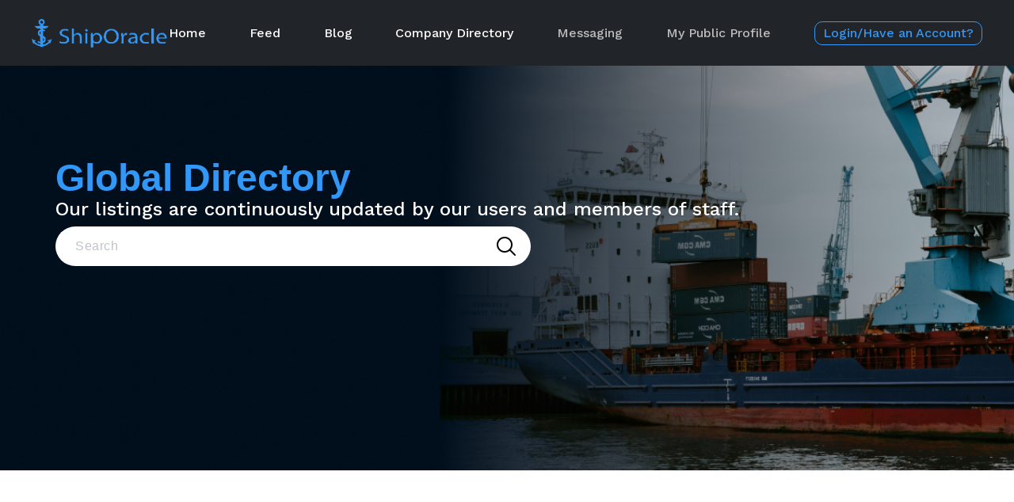

--- FILE ---
content_type: text/javascript
request_url: https://www.shiporacle.com/assets/application-84812c21be5e9aa1ffc43f164d98b525cec47fb2845a8839534c8fd95683f002.js
body_size: 208
content:
function set_message_notification(){var o=$("#current_user_id").val();""!=o&&null!=o&&$.ajax({url:"/notifications/unread_messages",data:{notification:o},method:"get",success:function(t){t>0&&$("#message_nav_"+o).addClass("notify")}})}window.$=$,$(document).ready((function(){jQuery(".notification-alert").fadeOut(7e3),set_message_notification()})),$(document).on("click",".notification-li",(function(){var o=$(this).attr("id").split("_");""!=o[1]&&null!=o[1]&&$.ajax({url:"/notifications/read",data:{notification:o[1]},method:"get"})})),$(document).on("click","#bell",(function(){$("#bell").hasClass("notify")&&$.ajax({url:"/users/update_notify_status",data:{flag:!1},method:"get",complete:function(){$("#bell").removeClass("notify")}})})),$(document).ready((function(){function o(){let o=t.attr("placeholder").replace(new RegExp("[0-9]","g"),"9").replace(/([9]\d{0,10})/g,"{{$1}}");console.log(o),t.attr("placeholder",o.replace(/{{(\d+)}}/gm,"$1"))}let t=$(".input-tel");t.intlTelInput({initialCountry:"auto"}),$(".__country").change((function(){var e=this.value.split(":")[1];t.intlTelInput("setCountry",e),o()})),$(".___phone").on("countrychange",(function(){console.log(this),o()}));var e=Intl.DateTimeFormat().resolvedOptions().timeZone,n="time_zone";document.cookie=n+"="+e+"; path=/",console.log(e)})),$(window).scroll((function(){var o;if(!window.pagination_loading)return(o=$(".pagination .next_page").attr("href"))&&$(window).scrollTop()>$(document).height()-$(window).height()-50?(window.pagination_loading=!0,$(".pagination").text("Loading more posts..."),$.getScript(o).always((function(){return window.pagination_loading=!1}))):void 0})),$(document).ready((function(){setTimeout((function(){var o=localStorage.getItem("date"),t=new Date(o);null!=localStorage.getItem("accepted")&&new Date<t?$("#cookie-modal").modal("hide"):new Date>t?(localStorage.setItem("accepted",null),$("#cookie-modal").modal("show")):$("#cookie-modal").modal("show"),$("#accept, #reject,#save-and-continue").on("click",(function(){$(".modal").modal("hide")})),$(".cookie-learn-more").click((function(){$("#cookie-modal-customize").modal("show")})),$(".cookie-go-back").click((function(){$("#cookie-modal-customize").modal("hide"),$("#cookie-modal").modal("show")}))}),1e3)}));

--- FILE ---
content_type: image/svg+xml
request_url: https://www.shiporacle.com/assets/spo/shiporacle-e79dd2205fc74bfdbd99b3b626bccbd0ef03de737a682d9daaddc7fd0a8ceede.svg
body_size: 9454
content:
<?xml version="1.0" standalone="no"?>
<!DOCTYPE svg PUBLIC "-//W3C//DTD SVG 1.1//EN" "http://www.w3.org/Graphics/SVG/1.1/DTD/svg11.dtd" >
<svg xmlns="http://www.w3.org/2000/svg">
<metadata>Generated by IcoMoon</metadata>
<defs>
<font id="shiporacle" horiz-adv-x="1024">
<font-face units-per-em="1024" ascent="960" descent="-64" />
<missing-glyph horiz-adv-x="1024" />
<glyph unicode="&#x20;" horiz-adv-x="512" d="" />
<glyph unicode="&#xe900;" glyph-name="instagram" d="M512 960c-138.944 0-156.416-0.64-211.008-3.072-54.592-2.56-91.776-11.136-124.352-23.808-35.494-13.573-65.749-33.667-90.651-59.034l-0.037-0.038c-25.388-24.95-45.479-55.201-58.49-88.97l-0.582-1.718c-12.672-32.512-21.312-69.76-23.808-124.16-2.432-54.72-3.072-72.128-3.072-211.264 0-139.008 0.64-156.416 3.072-211.008 2.56-54.528 11.136-91.712 23.808-124.288 13.12-33.664 30.592-62.208 59.072-90.688 28.416-28.48 56.96-46.016 90.624-59.072 32.64-12.672 69.76-21.312 124.288-23.808 54.656-2.432 72.064-3.072 211.136-3.072s156.416 0.64 211.072 3.072c54.464 2.56 91.776 11.136 124.352 23.808 35.47 13.579 65.703 33.672 90.585 59.033l0.039 0.039c28.48 28.48 45.952 57.024 59.072 90.688 12.608 32.576 21.248 69.76 23.808 124.288 2.432 54.592 3.072 72 3.072 211.072s-0.64 156.48-3.072 211.136c-2.56 54.464-11.2 91.712-23.808 124.224-13.591 35.487-33.682 65.739-59.036 90.652l-0.036 0.036c-24.933 25.415-55.19 45.511-88.975 58.493l-1.713 0.579c-32.64 12.672-69.888 21.312-124.352 23.808-54.656 2.432-72 3.072-211.136 3.072h0.192zM466.112 867.712h45.952c136.704 0 152.896-0.448 206.848-2.944 49.92-2.24 77.056-10.624 95.104-17.6 23.872-9.28 40.96-20.416 58.88-38.336s28.992-34.944 38.272-58.88c7.040-17.984 15.36-45.12 17.6-95.040 2.496-53.952 3.008-70.144 3.008-206.784s-0.512-152.896-3.008-206.848c-2.24-49.92-10.624-76.992-17.6-95.040-8.664-23.073-21.728-42.722-38.295-58.776l-0.041-0.040c-17.92-17.92-34.944-28.992-58.88-38.272-17.92-7.040-45.056-15.36-95.040-17.664-53.952-2.432-70.144-3.008-206.848-3.008s-152.96 0.576-206.912 3.008c-49.92 2.304-76.992 10.624-95.040 17.664-23.088 8.654-42.756 21.695-58.845 38.236l-0.035 0.036c-16.622 16.119-29.705 35.786-38.037 57.788l-0.363 1.092c-6.976 17.984-15.36 45.12-17.6 95.040-2.432 53.952-2.944 70.144-2.944 206.912 0 136.704 0.512 152.832 2.944 206.784 2.304 49.92 10.624 77.056 17.664 95.104 9.28 23.872 20.416 40.96 38.336 58.88s34.944 28.992 58.88 38.272c18.048 7.040 45.12 15.36 95.040 17.664 47.232 2.176 65.536 2.816 160.96 2.88v-0.128zM785.344 782.72c-33.932 0-61.44-27.508-61.44-61.44s27.508-61.44 61.44-61.44v0c33.932 0 61.44 27.508 61.44 61.44s-27.508 61.44-61.44 61.44v0zM512.064 710.912c-1.22 0.020-2.66 0.032-4.102 0.032-145.238 0-262.976-117.738-262.976-262.976s117.738-262.976 262.976-262.976c1.443 0 2.882 0.012 4.319 0.035l-0.217-0.003c143.462 2.309 258.874 119.149 258.874 262.944s-115.411 260.634-258.657 262.941l-0.217 0.003zM512.064 618.688c94.268 0 170.688-76.42 170.688-170.688s-76.42-170.688-170.688-170.688v0c-94.268 0-170.688 76.42-170.688 170.688s76.42 170.688 170.688 170.688v0z" />
<glyph unicode="&#xe901;" glyph-name="facebook" d="M1024 444.864c0 284.544-229.248 515.2-512 515.2-282.88-0.064-512.128-230.656-512.128-515.264 0-257.088 187.264-470.208 432-508.864v360h-129.92v148.864h130.048v113.6c0 129.088 76.48 200.384 193.408 200.384 56.064 0 114.624-10.048 114.624-10.048v-126.72h-64.576c-63.552 0-83.392-39.744-83.392-80.512v-96.64h141.952l-22.656-148.864h-119.36v-360c244.736 38.656 432 251.776 432 508.864z" />
<glyph unicode="&#xe902;" glyph-name="search" d="M751.488 297.984c50.265 67.948 80.455 153.397 80.455 245.897 0 229.75-186.25 416-416 416s-416-186.25-416-416c0-229.75 186.25-416 416-416 92.605 0 178.143 30.259 247.265 81.429l-1.128-0.798h-0.064c1.92-2.56 3.968-4.992 6.272-7.36l246.4-246.4c11.586-11.594 27.595-18.765 45.28-18.765 35.353 0 64.013 28.66 64.013 64.013 0 17.669-7.158 33.665-18.733 45.248l-246.4 246.4c-2.242 2.269-4.645 4.367-7.194 6.28l-0.166 0.12zM768 544c0-194.404-157.596-352-352-352s-352 157.596-352 352v0c0 194.404 157.596 352 352 352s352-157.596 352-352v0z" />
<glyph unicode="&#xe903;" glyph-name="plus" d="M512 960c35.346 0 64-28.654 64-64v0-384h384c35.346 0 64-28.654 64-64s-28.654-64-64-64v0h-384v-384c0-35.346-28.654-64-64-64s-64 28.654-64 64v0 384h-384c-35.346 0-64 28.654-64 64s28.654 64 64 64v0h384v384c0 35.346 28.654 64 64 64v0z" />
<glyph unicode="&#xe904;" glyph-name="exclamation-circle-fill" d="M1024 448c0-282.77-229.23-512-512-512s-512 229.23-512 512v0c0 282.77 229.23 512 512 512s512-229.23 512-512v0zM512 704c-31.974-0.019-57.887-25.943-57.887-57.92 0-2.029 0.104-4.033 0.308-6.007l-0.021 0.247 22.4-224.448c1.598-18.175 16.747-32.323 35.2-32.323s33.602 14.149 35.19 32.189l0.010 0.134 22.4 224.448c0.183 1.727 0.287 3.731 0.287 5.76 0 31.977-25.913 57.901-57.885 57.92h-0.002zM512.128 320c-35.346 0-64-28.654-64-64s28.654-64 64-64v0c35.346 0 64 28.654 64 64s-28.654 64-64 64v0z" />
<glyph unicode="&#xe905;" glyph-name="telephone-fill" d="M120.64 927.296c20.204 20.175 48.1 32.651 78.91 32.651 35.708 0 67.502-16.758 87.946-42.839l0.184-0.243 114.88-147.584c21.056-27.072 28.48-62.336 20.16-95.616l-35.008-140.16c-0.819-3.152-1.289-6.77-1.289-10.498 0-11.968 4.845-22.805 12.682-30.655l157.247-157.247c7.851-7.843 18.693-12.694 30.667-12.694 3.746 0 7.382 0.475 10.85 1.367l-0.301-0.066 140.096 35.008c8.133 2.119 17.469 3.335 27.090 3.335 25.94 0 49.814-8.843 68.771-23.68l-0.245 0.185 147.584-114.816c53.056-41.28 57.92-119.68 10.432-167.104l-66.176-66.176c-47.36-47.36-118.144-68.16-184.128-44.928-175.605 62.862-325.547 159.45-448.613 282.853l-0.027 0.027c-123.422 123.075-220.008 272.994-280.265 440.262l-2.615 8.314c-23.168 65.92-2.368 136.768 44.992 184.128l66.176 66.176z" />
<glyph unicode="&#xe906;" glyph-name="person-circle" d="M704 576c0-106.039-85.961-192-192-192s-192 85.961-192 192v0c0 106.039 85.961 192 192 192s192-85.961 192-192v0zM0 448c0 282.77 229.23 512 512 512s512-229.23 512-512v0c0-282.77-229.23-512-512-512s-512 229.23-512 512v0zM512 896c-247.414-0.014-447.976-200.585-447.976-448 0-106.199 36.952-203.768 98.7-280.549l-0.676 0.869c45.44 73.216 145.472 151.68 349.952 151.68s304.448-78.4 349.952-151.68c61.072 75.912 98.024 173.481 98.024 279.68 0 247.415-200.563 447.986-447.974 448h-0.002z" />
<glyph unicode="&#xe907;" glyph-name="geo-alt-fill" d="M512-64s384 363.904 384 640c0 212.077-171.923 384-384 384s-384-171.923-384-384v0c0-276.096 384-640 384-640zM512 384c-106.039 0-192 85.961-192 192s85.961 192 192 192v0c106.039 0 192-85.961 192-192s-85.961-192-192-192v0z" />
<glyph unicode="&#xe908;" glyph-name="fill-upload-blank" d="M204.8 960.001c-56.554 0-102.4-45.846-102.4-102.4v0-819.201c0-56.554 45.846-102.4 102.4-102.4v0h614.4c56.554 0 102.4 45.846 102.4 102.4v0 614.4l-307.2 307.2h-409.6zM614.4 601.6h-51.2v256l256-256h-204.8z" />
<glyph unicode="&#xe909;" glyph-name="fill-upload" d="M204.8-64.001h614.4c56.554 0 102.4 45.846 102.4 102.4v0 614.4l-307.2 307.2h-409.6c-56.554 0-102.4-45.846-102.4-102.4v0-819.201c0-56.554 45.846-102.4 102.4-102.4v0zM563.2 857.6l256-256h-256v256zM332.8 499.2c42.419-0.014 76.8-34.405 76.8-76.825 0-42.43-34.396-76.825-76.825-76.825-0.010 0-0.018 0-0.028 0h0.001c-42.419 0.014-76.8 34.405-76.8 76.825 0 42.43 34.396 76.825 76.825 76.825 0.010 0 0.018 0 0.028 0h-0.001zM358.4 243.2l81.767-69.786 123.034 223.386 204.8-307.2h-512.001l102.4 153.6z" />
<glyph unicode="&#xe90a;" glyph-name="x" d="M886.656 822.656c5.808-5.794 9.401-13.805 9.401-22.656s-3.593-16.862-9.401-22.655l-704.001-704.001c-5.798-5.798-13.808-9.384-22.656-9.384-17.695 0-32.040 14.345-32.040 32.040 0 8.848 3.586 16.858 9.384 22.656v0l704 704c5.794 5.808 13.805 9.401 22.656 9.401s16.862-3.593 22.655-9.401l0.001-0.001zM137.344 822.656c-5.808-5.794-9.401-13.805-9.401-22.656s3.593-16.862 9.401-22.655l704.001-704.001c5.798-5.798 13.808-9.384 22.656-9.384 17.695 0 32.040 14.345 32.040 32.040 0 8.848-3.586 16.858-9.384 22.656v0l-704 704c-5.794 5.808-13.805 9.401-22.656 9.401s-16.862-3.593-22.655-9.401l-0.001-0.001z" />
<glyph unicode="&#xe90b;" glyph-name="check" d="M815.104 705.92c8.521 8.69 20.384 14.076 33.504 14.076s24.983-5.386 33.497-14.068l0.007-0.008c18.304-18.496 18.56-48.384 0.64-67.2l-378.432-447.36c-8.612-9.432-20.96-15.326-34.685-15.326-13.106 0-24.956 5.374-33.468 14.039l-0.007 0.007-230.272 233.344c-8.567 8.732-13.855 20.709-13.855 33.92s5.288 25.188 13.863 33.928l-0.007-0.008c8.521 8.69 20.384 14.076 33.504 14.076s24.983-5.386 33.497-14.068l0.007-0.008 195.328-197.952 345.6 411.2c0.414 0.512 0.833 0.972 1.277 1.405l0.003 0.003z" />
<glyph unicode="&#xe90c;" glyph-name="chevron-up" d="M489.344 662.656c5.794 5.808 13.805 9.401 22.656 9.401s16.862-3.593 22.655-9.401l384.001-384.001c5.798-5.798 9.384-13.808 9.384-22.656 0-17.695-14.345-32.040-32.040-32.040-8.848 0-16.858 3.586-22.656 9.384v0l-361.344 361.408-361.344-361.408c-5.798-5.798-13.808-9.384-22.656-9.384-17.695 0-32.040 14.345-32.040 32.040 0 8.848 3.586 16.858 9.384 22.656l384 384z" />
<glyph unicode="&#xe90d;" glyph-name="chevron-right" d="M297.344 854.656c5.794 5.808 13.805 9.401 22.656 9.401s16.862-3.593 22.655-9.401l384.001-384.001c5.808-5.794 9.401-13.805 9.401-22.656s-3.593-16.862-9.401-22.655l-384.001-384.001c-5.798-5.798-13.808-9.384-22.656-9.384-17.695 0-32.040 14.345-32.040 32.040 0 8.848 3.586 16.858 9.384 22.656v0l361.408 361.344-361.408 361.344c-5.808 5.794-9.401 13.805-9.401 22.656s3.593 16.862 9.401 22.655l0.001 0.001z" />
<glyph unicode="&#xe90e;" glyph-name="chevron-left" d="M726.656 854.656c5.808-5.794 9.401-13.805 9.401-22.656s-3.593-16.862-9.401-22.655l-361.409-361.345 361.408-361.344c5.798-5.798 9.384-13.808 9.384-22.656 0-17.695-14.345-32.040-32.040-32.040-8.848 0-16.858 3.586-22.656 9.384v0l-384 384c-5.808 5.794-9.401 13.805-9.401 22.656s3.593 16.862 9.401 22.655l384.001 384.001c5.794 5.808 13.805 9.401 22.656 9.401s16.862-3.593 22.655-9.401l0.001-0.001z" />
<glyph unicode="&#xe90f;" glyph-name="chevron-down" d="M105.344 662.656c5.794 5.808 13.805 9.401 22.656 9.401s16.862-3.593 22.655-9.401l361.345-361.409 361.344 361.408c5.798 5.798 13.808 9.384 22.656 9.384 17.695 0 32.040-14.345 32.040-32.040 0-8.848-3.586-16.858-9.384-22.656v0l-384-384c-5.794-5.808-13.805-9.401-22.656-9.401s-16.862 3.593-22.655 9.401l-384.001 384.001c-5.808 5.794-9.401 13.805-9.401 22.656s3.593 16.862 9.401 22.655l0.001 0.001z" />
<glyph unicode="&#xe910;" glyph-name="bell-fill" d="M512-64c70.692 0 128 57.308 128 128v0h-256c0-70.692 57.308-128 128-128v0zM575.68 889.664c0.204 1.917 0.32 4.141 0.32 6.392 0 35.346-28.654 64-64 64s-64-28.654-64-64c0-2.251 0.116-4.475 0.343-6.666l-0.023 0.274c-147.26-30.739-256.3-159.465-256.32-313.661v-0.003c0-70.272-32-384-128-448h896c-96 64-128 377.728-128 448 0 154.88-110.080 284.16-256.32 313.664z" />
<glyph unicode="&#xe911;" glyph-name="pencil-square" d="M992.128 835.84c5.77-5.787 9.337-13.773 9.337-22.592s-3.567-16.805-9.338-22.593l-66.751-66.815-128 128 66.752 66.816c5.791 5.789 13.789 9.369 22.624 9.369s16.833-3.58 22.624-9.369l82.752-82.752zM880.128 678.656l-128 128-436.032-436.096c-3.428-3.427-6.082-7.628-7.677-12.319l-0.067-0.225-51.52-154.496c-0.516-1.504-0.814-3.236-0.814-5.038 0-8.837 7.163-16 16-16 1.802 0 3.534 0.298 5.151 0.847l-0.113-0.033 154.496 51.52c4.912 1.643 9.113 4.276 12.546 7.682l436.030 436.094zM64 96c0-53.019 42.981-96 96-96v0h704c53.019 0 96 42.981 96 96v0 384c0 17.673-14.327 32-32 32s-32-14.327-32-32v0-384c0-17.673-14.327-32-32-32v0h-704c-17.673 0-32 14.327-32 32v0 704c0 17.673 14.327 32 32 32v0h416c17.673 0 32 14.327 32 32s-14.327 32-32 32v0h-416c-53.019 0-96-42.981-96-96v0-704z" />
<glyph unicode="&#xe912;" glyph-name="camera" d="M672 416c0-88.366-71.634-160-160-160s-160 71.634-160 160v0c0 88.366 71.634 160 160 160s160-71.634 160-160v0zM128 704c-70.692 0-128-57.308-128-128v0-384c0-70.692 57.308-128 128-128v0h768c70.692 0 128 57.308 128 128v0 384c0 70.692-57.308 128-128 128v0h-75.008c-35.343 0.008-67.337 14.339-90.496 37.504l-52.992 52.992c-23.158 23.165-55.153 37.496-90.494 37.504h-150.018c-35.343-0.008-67.337-14.339-90.496-37.504l-52.992-52.992c-23.158-23.165-55.153-37.496-90.494-37.504h-75.010zM160 576c-17.673 0-32 14.327-32 32s14.327 32 32 32v0c17.673 0 32-14.327 32-32s-14.327-32-32-32v0zM736 416c0-123.712-100.288-224-224-224s-224 100.288-224 224v0c0 123.712 100.288 224 224 224s224-100.288 224-224v0z" />
<glyph unicode="&#xe913;" glyph-name="envelope-fill" d="M3.2 732.48c13.436 57.415 64.197 99.52 124.791 99.52 0.003 0 0.006 0 0.009 0h768c0.002 0 0.006 0 0.009 0 60.594 0 111.355-42.105 124.62-98.653l0.171-0.867-508.8-310.976-508.8 310.976zM0 659.392v-454.656l371.392 227.712-371.392 226.944zM432.704 394.88l-420.48-257.728c21.029-43.602 64.89-73.152 115.653-73.152 0.043 0 0.086 0 0.129 0h767.993c0.008 0 0.018 0 0.028 0 50.788 0 94.667 29.579 115.351 72.451l0.333 0.765-420.48 257.728-79.232-48.448-79.296 48.448zM652.608 432.384l371.392-227.648v454.656l-371.392-226.944z" />
<glyph unicode="&#xe914;" glyph-name="chat-dots-fill" d="M1024 448c0-247.424-229.248-448-512-448-0.232 0-0.507-0.001-0.782-0.001-53.137 0-104.605 7.148-153.494 20.534l4.068-0.95c-37.376-18.944-123.2-55.296-267.584-78.976-12.8-2.048-22.528 11.264-17.472 23.168 22.656 53.504 43.136 124.8 49.28 189.824-78.4 78.72-126.016 181.76-126.016 294.4 0 247.424 229.248 448 512 448s512-200.576 512-448zM320 448c0 35.346-28.654 64-64 64s-64-28.654-64-64v0c0-35.346 28.654-64 64-64s64 28.654 64 64v0zM576 448c0 35.346-28.654 64-64 64s-64-28.654-64-64v0c0-35.346 28.654-64 64-64s64 28.654 64 64v0zM768 384c35.346 0 64 28.654 64 64s-28.654 64-64 64v0c-35.346 0-64-28.654-64-64s28.654-64 64-64v0z" />
<glyph unicode="&#xe915;" glyph-name="person-plus" d="M64 64s-64 0-64 64 64 256 384 256 384-192 384-256-64-64-64-64h-640zM384 448c106.039 0 192 85.961 192 192s-85.961 192-192 192v0c-106.039 0-192-85.961-192-192s85.961-192 192-192v0zM864 640c17.673 0 32-14.327 32-32v0-96h96c17.673 0 32-14.327 32-32s-14.327-32-32-32v0h-96v-96c0-17.673-14.327-32-32-32s-32 14.327-32 32v0 96h-96c-17.673 0-32 14.327-32 32s14.327 32 32 32v0h96v96c0 17.673 14.327 32 32 32v0z" />
<glyph unicode="&#xe916;" glyph-name="person-dash" d="M704 480c0 17.673 14.327 32 32 32v0h256c17.673 0 32-14.327 32-32s-14.327-32-32-32v0h-256c-17.673 0-32 14.327-32 32v0zM64 64s-64 0-64 64 64 256 384 256 384-192 384-256-64-64-64-64h-640zM384 448c106.039 0 192 85.961 192 192s-85.961 192-192 192v0c-106.039 0-192-85.961-192-192s85.961-192 192-192v0z" />
<glyph unicode="&#xe917;" glyph-name="person-x" d="M64 64s-64 0-64 64 64 256 384 256 384-192 384-256-64-64-64-64h-640zM384 448c106.039 0 192 85.961 192 192s-85.961 192-192 192v0c-106.039 0-192-85.961-192-192s85.961-192 192-192v0zM777.344 630.656c5.794 5.808 13.805 9.401 22.656 9.401s16.862-3.593 22.655-9.401l73.345-73.409 73.344 73.408c5.798 5.798 13.808 9.384 22.656 9.384 17.695 0 32.040-14.345 32.040-32.040 0-8.848-3.586-16.858-9.384-22.656v0l-73.408-73.344 73.408-73.344c5.798-5.798 9.384-13.808 9.384-22.656 0-17.695-14.345-32.040-32.040-32.040-8.848 0-16.858 3.586-22.656 9.384v0l-73.344 73.408-73.344-73.408c-5.798-5.798-13.808-9.384-22.656-9.384-17.695 0-32.040 14.345-32.040 32.040 0 8.848 3.586 16.858 9.384 22.656v0l73.408 73.344-73.408 73.344c-5.808 5.794-9.401 13.805-9.401 22.656s3.593 16.862 9.401 22.655l0.001 0.001z" />
<glyph unicode="&#xe918;" glyph-name="play-btn" d="M0 192v512c0 70.692 57.308 128 128 128v0h768c70.692 0 128-57.308 128-128v0-512c0-70.692-57.308-128-128-128v0h-768c-70.692 0-128 57.308-128 128v0zM434.56 634.048c-5.156 3.709-11.599 5.932-18.56 5.932-17.666 0-31.989-14.316-32-31.979v-320.001c0.011-17.665 14.334-31.98 32-31.98 6.961 0 13.404 2.223 18.655 5.998l-0.095-0.065 224 160c8.161 5.875 13.412 15.348 13.412 26.048s-5.251 20.173-13.318 25.983l-0.095 0.065-224 160z" />
<glyph unicode="&#xe919;" glyph-name="image" d="M0.128 768c0 70.692 57.308 128 128 128v0h768c70.692 0 128-57.308 128-128v0-640c0-70.692-57.308-128-128-128v0h-768c-70.692 0-128 57.308-128 128v0 640zM64.128 192v-64c0-35.346 28.654-64 64-64v0h768c35.346 0 64 28.654 64 64v0 224l-241.728 124.608c-4.175 2.137-9.107 3.389-14.332 3.389-8.821 0-16.808-3.569-22.597-9.342l-237.439-237.439-170.24 113.408c-4.984 3.36-11.125 5.363-17.734 5.363-8.816 0-16.799-3.565-22.587-9.332l0.001 0.001-169.344-150.656zM384.128 608c0 53.019-42.981 96-96 96s-96-42.981-96-96v0c0-53.019 42.981-96 96-96s96 42.981 96 96v0z" />
<glyph unicode="&#xe91a;" glyph-name="thumbs-up-fill" d="M445.184 848.32c4.16 59.84 60.928 106.112 122.112 90.88l16.704-4.224c29.632-7.424 55.936-29.184 64.768-61.76 14.080-52.224 34.112-160.704 3.968-288.64 6.301 0.983 16.026 2.138 25.818 3.069l2.534 0.195c45.632 4.16 106.816 4.608 161.024-13.44 33.152-11.072 63.616-43.584 76.8-81.472 11.776-34.048 10.24-74.368-14.976-110.912 3.712-7.616 6.592-15.488 8.832-23.232 4.928-17.28 7.232-36.288 7.232-54.784s-2.304-37.504-7.232-54.784c-2.496-8.64-5.76-17.472-10.24-25.856 10.816-24.768 6.848-52.416-0.192-73.472-7.765-22.062-18.349-41.168-31.57-58.114l0.338 0.45c3.456-9.728 4.864-19.968 4.864-29.76 0-19.52-5.696-40-16.192-58.368-21.376-37.504-63.808-68.096-123.776-68.096h-224c-38.72 0-68.48 5.184-93.824 13.952-23.757 8.777-44.234 19.214-63.249 31.697l1.169-0.721-3.072 1.92c-32.256 19.648-63.936 38.976-132.352 46.208-49.024 5.248-92.672 44.8-92.672 98.944v256c0 54.4 43.84 91.648 86.848 103.36 54.336 14.848 100.736 50.368 136.448 90.24 35.84 40.128 58.496 81.92 66.496 104.896 12.736 36.8 22.784 98.496 27.392 165.76z" />
<glyph unicode="&#xe91b;" glyph-name="thumbs-up" d="M567.296 957.056c-61.184 15.296-118.016-30.976-122.112-90.88-4.608-67.264-14.72-129.024-27.392-165.76-8-23.040-30.656-64.832-66.56-104.896-35.648-39.872-82.048-75.392-136.384-90.24-43.008-11.712-86.848-48.96-86.848-103.36v-256.064c0-54.080 43.648-93.696 92.672-98.88 68.48-7.296 100.096-26.56 132.352-46.272l3.072-1.92c17.408-10.56 36.992-22.272 62.080-30.976 25.408-8.704 55.104-13.888 93.824-13.888h224c59.968 0 102.336 30.528 123.776 68.096 9.94 16.725 15.938 36.813 16.255 58.278l0.001 0.090c0 9.728-1.472 19.968-4.928 29.696 12.864 16.832 24.32 36.992 31.232 57.664 7.040 21.12 11.008 48.768 0.256 73.536 4.416 8.32 7.68 17.216 10.176 25.792 4.928 17.28 7.232 36.352 7.232 54.848 0 18.432-2.304 37.44-7.232 54.784-2.541 8.957-5.549 16.647-9.191 23.965l0.359-0.797c13.834 19.472 22.115 43.731 22.115 69.924 0 14.723-2.617 28.835-7.41 41.896l0.271-0.844c-13.184 37.888-43.648 70.4-76.8 81.408-54.208 18.048-115.392 17.664-161.024 13.504-12.282-1.095-22.012-2.228-31.672-3.581l3.32 0.381c9.978 40.943 15.701 87.948 15.701 136.29 0 54.136-7.177 106.596-20.633 156.48l0.963-4.194c-8.979 30.769-33.442 54.233-64.165 61.637l-0.603 0.123-16.704 4.16zM736 17.856h-224c-32.64 0-55.232 4.416-72.96 10.496-17.984 6.208-32.384 14.592-49.664 25.152l-2.56 1.536c-35.52 21.696-76.672 46.784-159.36 55.552-21.312 2.304-35.456 18.56-35.456 35.2v256.128c0 16.256 14.464 34.752 39.68 41.6 70.080 19.2 126.528 63.744 167.296 109.312 40.64 45.44 68.096 94.4 79.232 126.592 15.552 44.8 26.048 113.152 30.848 182.4 1.6 23.168 23.040 38.016 42.688 33.152l16.768-4.224c10.24-2.56 16.512-9.152 18.432-16.32 11.105-40.653 17.485-87.331 17.485-135.499 0-59.683-9.795-117.077-27.866-170.664l1.101 3.763c-1.051-3.033-1.658-6.528-1.658-10.166 0-17.673 14.327-32 32-32 2.748 0 5.415 0.346 7.959 0.998l-0.030 0.016 0.896 0.192 3.712 0.896c18.374 4.145 40.997 7.694 64.018 9.873l2.286 0.175c42.432 3.84 93.248 3.456 135.040-10.496 11.2-3.712 28.8-19.2 36.48-41.6 6.848-19.712 5.568-42.88-17.024-65.408l-22.592-22.592 22.592-22.656c2.752-2.752 6.72-9.024 9.856-20.16 3.072-10.688 4.8-23.68 4.8-37.184 0-13.568-1.728-26.496-4.8-37.248-3.2-11.136-7.104-17.408-9.856-20.16l-22.592-22.592 22.592-22.656c3.008-3.008 6.976-11.328 0.32-31.232-7.345-20.099-18.355-37.286-32.342-51.543l0.022 0.023-22.592-22.592 22.592-22.656c0.384-0.32 2.624-3.2 2.624-10.88-0.307-9.865-3.146-19.006-7.883-26.874l0.139 0.25c-10.56-18.432-32.192-35.84-68.224-35.84z" />
<glyph unicode="&#xe91c;" glyph-name="balance" horiz-adv-x="1113" d="M1112.84 304.713v0l-18.374 0.013-169.265 447.121c0.865 0.261 1.757 0.371 2.585 0.718 3.894 1.682 7.171 4.353 9.521 7.197 2.611 3.165 4.327 6.405 5.636 9.62 0.496 1.076 0.793 2.262 0.793 3.523 0 4.784-3.868 8.669-8.656 8.669-3.611 0-6.688-2.214-7.986-5.366-0.964-1.867-2.029-3.499-3.167-4.612-2.262-2.126-3.611-2.411-6.444-2.076-5.97 0.865-14.368 7.011-21.256 13.615-6.738 6.367-14.232 15.357-22.813 22.813-8.273 7.777-17.829 14.454-27.858 20.415-10.165 5.812-21.306 10.176-32.742 13.070-23.074 5.638-46.755 4.056-67.527-0.347-21.034-4.228-39.889-10.793-57.462-16.705-17.52-6.035-33.656-11.722-48.519-16.259-20.232-6.343-38.009-10.276-52.775-12.576v57.815c11.524 4.28 18.464 11.289 20.665 20.872 7.465 32.532-45.729 83.080-47.992 85.219l-2.769 2.546-2.747-2.585c-2.277-2.139-55.461-52.687-47.992-85.219 2.201-9.583 9.15-16.593 20.665-20.872v-57.82c-14.766 2.3-32.549 6.233-52.79 12.576-14.864 4.551-31.003 10.226-48.512 16.261-17.584 5.91-36.439 12.475-57.475 16.705-20.771 4.39-44.453 5.972-67.525 0.345-11.438-2.893-22.58-7.246-32.756-13.070-10.015-5.959-19.585-12.624-27.845-20.415-8.581-7.456-16.075-16.446-22.802-22.813-6.886-6.604-15.282-12.736-21.256-13.613-2.831-0.334-4.191-0.050-6.442 2.076-1.125 1.113-2.201 2.732-3.165 4.612-1.298 3.139-4.377 5.366-7.988 5.366-4.784 0-8.654-3.87-8.654-8.667 0-1.261 0.297-2.436 0.778-3.523 1.322-3.215 3.055-6.455 5.651-9.62 2.35-2.844 5.614-5.502 9.521-7.197 0.83-0.345 1.72-0.457 2.572-0.718l-169.278-447.082-18.399-0.013c0-27.908 9.361-93.554 197.828-93.554 188.456 0 197.817 65.659 197.817 93.554v0h-18.388l-169.722 448.283c3.116 1.162 5.948 2.622 8.594 4.105 5.33 3.055 10.041 6.528 14.467 10.189 9.236 7.716 15.851 14.9 23.839 20.972 7.702 6.429 16.162 11.462 24.669 15.864 8.618 4.215 17.582 7.048 26.634 8.755 18.177 3.215 36.812 1.026 54.828-3.969 18.016-4.773 35.488-12.018 52.266-18.882 16.821-6.986 33.043-13.874 48.501-19.672 15.444-5.849 30.124-10.584 43.441-14.159 7.727-2.003 14.909-3.598 21.579-4.896v-472.394c-12.332-1.015-22.049-11.388-22.049-23.964 0-11.785 8.295-21.478 19.514-23.593v-50.759c0-120.224-122.284-196.492-173.899-196.492-16.211 0-24.693-12.093-24.693-24.050 0-11.959 8.482-24.050 24.693-24.050h413.026c16.211 0 24.68 12.104 24.68 24.050 0 11.97-8.48 24.050-24.68 24.050-51.624 0-173.888 76.267-173.888 196.492v50.759c11.203 2.102 19.525 11.809 19.525 23.593 0 12.587-9.732 22.949-22.060 23.964v472.396c6.666 1.287 13.848 2.881 21.565 4.896 13.329 3.562 28.020 8.309 43.449 14.159 15.458 5.8 31.695 12.686 48.497 19.672 16.791 6.863 34.265 14.109 52.281 18.882 18.005 4.996 36.636 7.184 54.826 3.969 9.040-1.695 18.029-4.526 26.635-8.755 8.506-4.403 16.975-9.435 24.667-15.864 7.99-6.071 14.616-13.268 23.841-20.972 4.425-3.648 9.137-7.134 14.465-10.189 2.66-1.483 5.478-2.943 8.596-4.105l-169.724-448.283h-18.399c0-27.908 9.372-93.554 197.83-93.554 188.443 0 197.815 65.659 197.815 93.554h-0.020zM35.551 304.726l162.28 428.622 162.28-428.635-324.559 0.013zM752.783 304.713l162.267 428.635 162.256-428.622-324.523-0.013z" />
<glyph unicode="&#xe91d;" glyph-name="lightning-charge-fill" d="M720.064 955.648c9.605-5.642 15.951-15.922 15.951-27.684 0-3.368-0.52-6.614-1.485-9.662l0.062 0.227-115.264-374.528h212.672c0.004 0 0.008 0 0.013 0 17.673 0 32-14.327 32-32 0-8.506-3.318-16.236-8.731-21.967l0.014 0.015-512-544c-5.851-6.211-14.129-10.078-23.311-10.078-17.673 0-32 14.327-32 32 0 3.368 0.52 6.615 1.485 9.665l-0.062-0.227 115.264 374.592h-212.672c-0.004 0-0.008 0-0.013 0-17.673 0-32 14.327-32 32 0 8.506 3.318 16.236 8.731 21.967l-0.014-0.015 512 544c5.851 6.21 14.129 10.076 23.31 10.076 5.911 0 11.448-1.603 16.2-4.398l-0.15 0.082z" />
<glyph unicode="&#xe91e;" glyph-name="globe" d="M0 448c0 282.77 229.23 512 512 512s512-229.23 512-512v0c0-282.77-229.23-512-512-512s-512 229.23-512 512v0zM480 891.072c-42.88-13.056-85.44-52.48-120.768-118.72-10.28-18.898-20.382-41.453-28.829-64.8l-1.123-3.552h150.72v187.072zM261.76 704c12.079 38.128 25.963 70.724 42.515 101.68l-1.555-3.184c12.166 22.826 24.833 42.362 38.954 60.722l-0.746-1.010c-80.861-34.102-147.541-88.437-195.657-156.783l-0.951-1.425h117.44zM224.512 480c1.92 56.128 8.832 109.952 19.968 160h-137.344c-22.719-46.693-37.758-101.118-41.901-158.561l-0.083-1.439h159.36zM310.208 640c-11.881-47.349-19.656-102.259-21.595-158.65l-0.037-1.35h191.424v160h-169.792zM544 640v-160h191.36c-1.95 57.727-9.703 112.641-22.71 165.488l1.142-5.488h-169.792zM288.64 416c1.952-57.728 9.705-112.642 22.71-165.489l-1.142 5.489h169.792v160h-191.36zM544 416v-160h169.792c11.968 48.96 19.584 102.912 21.632 160h-191.424zM329.28 192c8.832-24.704 18.88-47.616 29.952-68.352 35.328-66.24 77.952-105.6 120.768-118.72v187.072h-150.72zM340.928 33.792c-13.376 17.35-26.044 36.886-37.085 57.426l-1.123 2.286c-14.996 27.772-28.881 60.369-39.793 94.298l-1.167 4.198h-117.44c49.065-69.774 115.746-124.109 193.66-157.099l2.948-1.109zM244.48 256c-10.908 47.291-18.085 102.265-19.931 158.588l-0.037 1.412h-159.36c3.968-56.96 18.624-110.912 41.984-160h137.344zM683.072 33.792c80.862 34.099 147.543 88.434 195.656 156.782l0.952 1.426h-117.44c-12.080-38.129-25.965-70.725-42.515-101.682l1.555 3.186c-12.161-22.825-24.829-42.361-38.953-60.719l0.745 1.007zM544 192v-187.072c42.88 13.056 85.44 52.48 120.768 118.72 11.072 20.736 21.12 43.648 29.952 68.352h-150.72zM779.52 256h137.344c23.36 49.088 38.016 103.040 41.984 160h-159.36c-1.882-57.733-9.059-112.707-21.080-165.845l1.112 5.845zM958.848 480c-4.228 58.882-19.266 113.306-43.143 162.656l1.159-2.656h-137.344c11.136-50.048 18.048-103.872 19.968-160h159.36zM721.28 802.496c15.808-29.696 29.568-62.72 40.96-98.496h117.44c-49.065 69.774-115.746 124.109-193.66 157.099l-2.948 1.109c13.952-18.176 26.752-38.272 38.208-59.712zM694.72 704c-9.568 26.898-19.671 49.453-31.288 71.072l1.336-2.72c-35.328 66.24-77.888 105.6-120.768 118.72v-187.072h150.72z" />
</font></defs></svg>